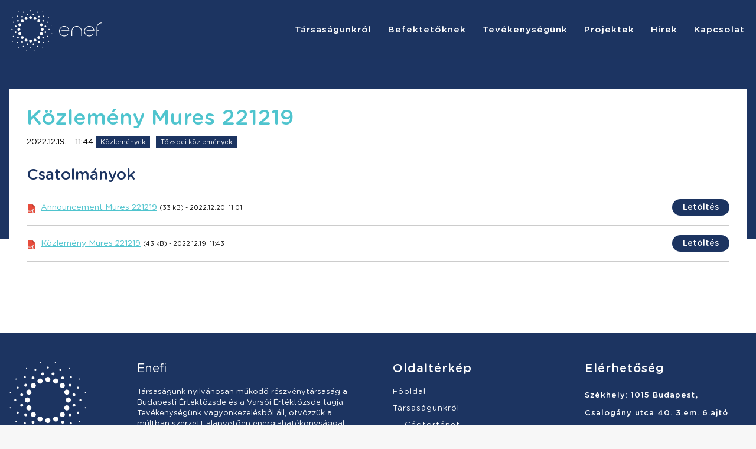

--- FILE ---
content_type: text/html; charset=UTF-8
request_url: https://enefi.hu/kozlemeny-mures-221219/
body_size: 10771
content:
<!DOCTYPE html>
<!--[if !(IE 6) | !(IE 7) | !(IE 8)  ]><!-->
<html lang="hu" class="no-js">
<!--<![endif]-->
<head>
	<meta charset="UTF-8" />
		<meta name="viewport" content="width=device-width, initial-scale=1, maximum-scale=1, user-scalable=0">
		<meta name="theme-color" content="#000000"/>	<link rel="profile" href="https://gmpg.org/xfn/11" />
	        
		<meta name='robots' content='index, follow, max-image-preview:large, max-snippet:-1, max-video-preview:-1' />

	<!-- This site is optimized with the Yoast SEO plugin v17.0 - https://yoast.com/wordpress/plugins/seo/ -->
	<title>Közlemény Mures 221219 - Enefi</title><link rel="stylesheet" href="https://enefi.hu/wp-content/cache/min/1/2df1a22fcb93eac0789c081dd3ff7438.css" media="all" data-minify="1" />
	<link rel="canonical" href="https://enefi.hu/kozlemeny-mures-221219/" />
	<meta property="og:locale" content="hu_HU" />
	<meta property="og:type" content="article" />
	<meta property="og:title" content="Közlemény Mures 221219 - Enefi" />
	<meta property="og:description" content="Csatolmányok Announcement Mures 221219 (33 kB) - 2022.12.20. 11:01 Letöltés Közlemény Mures 221219 (43 kB) - 2022.12.19. 11:43 Letöltés" />
	<meta property="og:url" content="https://enefi.hu/kozlemeny-mures-221219/" />
	<meta property="og:site_name" content="Enefi" />
	<meta property="article:published_time" content="2022-12-19T10:44:00+00:00" />
	<meta property="article:modified_time" content="2022-12-20T10:01:14+00:00" />
	<meta name="twitter:card" content="summary_large_image" />
	<meta name="twitter:label1" content="Szerző:" />
	<meta name="twitter:data1" content="sarkanyg" />
	<script type="application/ld+json" class="yoast-schema-graph">{"@context":"https://schema.org","@graph":[{"@type":"WebSite","@id":"https://enefi.hu/#website","url":"https://enefi.hu/","name":"Enefi","description":"","potentialAction":[{"@type":"SearchAction","target":{"@type":"EntryPoint","urlTemplate":"https://enefi.hu/?s={search_term_string}"},"query-input":"required name=search_term_string"}],"inLanguage":"hu"},{"@type":"WebPage","@id":"https://enefi.hu/kozlemeny-mures-221219/#webpage","url":"https://enefi.hu/kozlemeny-mures-221219/","name":"K\u00f6zlem\u00e9ny Mures 221219 - Enefi","isPartOf":{"@id":"https://enefi.hu/#website"},"datePublished":"2022-12-19T10:44:00+00:00","dateModified":"2022-12-20T10:01:14+00:00","author":{"@id":"https://enefi.hu/#/schema/person/6765e00b6218ef34421d88a3b91d6d94"},"breadcrumb":{"@id":"https://enefi.hu/kozlemeny-mures-221219/#breadcrumb"},"inLanguage":"hu","potentialAction":[{"@type":"ReadAction","target":["https://enefi.hu/kozlemeny-mures-221219/"]}]},{"@type":"BreadcrumbList","@id":"https://enefi.hu/kozlemeny-mures-221219/#breadcrumb","itemListElement":[{"@type":"ListItem","position":1,"name":"Kezd\u0151lap","item":"https://enefi.hu/"},{"@type":"ListItem","position":2,"name":"K\u00f6zlem\u00e9ny Mures 221219"}]},{"@type":"Person","@id":"https://enefi.hu/#/schema/person/6765e00b6218ef34421d88a3b91d6d94","name":"sarkanyg","url":"https://enefi.hu/author/sarkanyg/"}]}</script>
	<!-- / Yoast SEO plugin. -->



<link rel="alternate" type="application/rss+xml" title="Enefi &raquo; hírcsatorna" href="https://enefi.hu/feed/" />
<link rel="alternate" type="application/rss+xml" title="Enefi &raquo; hozzászólás hírcsatorna" href="https://enefi.hu/comments/feed/" />
<style type="text/css">
img.wp-smiley,
img.emoji {
	display: inline !important;
	border: none !important;
	box-shadow: none !important;
	height: 1em !important;
	width: 1em !important;
	margin: 0 .07em !important;
	vertical-align: -0.1em !important;
	background: none !important;
	padding: 0 !important;
}
</style>
	



<style id='dt-main-inline-css' type='text/css'>
body #load {
  display: block;
  height: 100%;
  overflow: hidden;
  position: fixed;
  width: 100%;
  z-index: 9901;
  opacity: 1;
  visibility: visible;
  transition: all .35s ease-out;
}
.load-wrap {
  width: 100%;
  height: 100%;
  background-position: center center;
  background-repeat: no-repeat;
  text-align: center;
}
.load-wrap > svg {
  position: absolute;
  top: 50%;
  left: 50%;
  transform: translate(-50%,-50%);
}
#load {
  background-color: #ffffff;
}
.uil-default rect:not(.bk) {
  fill: rgba(51,51,51,0.25);
}
.uil-ring > path {
  fill: rgba(51,51,51,0.25);
}
.ring-loader .circle {
  fill: rgba(51,51,51,0.25);
}
.ring-loader .moving-circle {
  fill: #333333;
}
.uil-hourglass .glass {
  stroke: #333333;
}
.uil-hourglass .sand {
  fill: rgba(51,51,51,0.25);
}
.spinner-loader .load-wrap {
  background-image: url("data:image/svg+xml,%3Csvg width='75px' height='75px' xmlns='http://www.w3.org/2000/svg' viewBox='0 0 100 100' preserveAspectRatio='xMidYMid' class='uil-default'%3E%3Crect x='0' y='0' width='100' height='100' fill='none' class='bk'%3E%3C/rect%3E%3Crect  x='46.5' y='40' width='7' height='20' rx='5' ry='5' fill='rgba%2851%2C51%2C51%2C0.25%29' transform='rotate(0 50 50) translate(0 -30)'%3E  %3Canimate attributeName='opacity' from='1' to='0' dur='1s' begin='0s' repeatCount='indefinite'/%3E%3C/rect%3E%3Crect  x='46.5' y='40' width='7' height='20' rx='5' ry='5' fill='rgba%2851%2C51%2C51%2C0.25%29' transform='rotate(30 50 50) translate(0 -30)'%3E  %3Canimate attributeName='opacity' from='1' to='0' dur='1s' begin='0.08333333333333333s' repeatCount='indefinite'/%3E%3C/rect%3E%3Crect  x='46.5' y='40' width='7' height='20' rx='5' ry='5' fill='rgba%2851%2C51%2C51%2C0.25%29' transform='rotate(60 50 50) translate(0 -30)'%3E  %3Canimate attributeName='opacity' from='1' to='0' dur='1s' begin='0.16666666666666666s' repeatCount='indefinite'/%3E%3C/rect%3E%3Crect  x='46.5' y='40' width='7' height='20' rx='5' ry='5' fill='rgba%2851%2C51%2C51%2C0.25%29' transform='rotate(90 50 50) translate(0 -30)'%3E  %3Canimate attributeName='opacity' from='1' to='0' dur='1s' begin='0.25s' repeatCount='indefinite'/%3E%3C/rect%3E%3Crect  x='46.5' y='40' width='7' height='20' rx='5' ry='5' fill='rgba%2851%2C51%2C51%2C0.25%29' transform='rotate(120 50 50) translate(0 -30)'%3E  %3Canimate attributeName='opacity' from='1' to='0' dur='1s' begin='0.3333333333333333s' repeatCount='indefinite'/%3E%3C/rect%3E%3Crect  x='46.5' y='40' width='7' height='20' rx='5' ry='5' fill='rgba%2851%2C51%2C51%2C0.25%29' transform='rotate(150 50 50) translate(0 -30)'%3E  %3Canimate attributeName='opacity' from='1' to='0' dur='1s' begin='0.4166666666666667s' repeatCount='indefinite'/%3E%3C/rect%3E%3Crect  x='46.5' y='40' width='7' height='20' rx='5' ry='5' fill='rgba%2851%2C51%2C51%2C0.25%29' transform='rotate(180 50 50) translate(0 -30)'%3E  %3Canimate attributeName='opacity' from='1' to='0' dur='1s' begin='0.5s' repeatCount='indefinite'/%3E%3C/rect%3E%3Crect  x='46.5' y='40' width='7' height='20' rx='5' ry='5' fill='rgba%2851%2C51%2C51%2C0.25%29' transform='rotate(210 50 50) translate(0 -30)'%3E  %3Canimate attributeName='opacity' from='1' to='0' dur='1s' begin='0.5833333333333334s' repeatCount='indefinite'/%3E%3C/rect%3E%3Crect  x='46.5' y='40' width='7' height='20' rx='5' ry='5' fill='rgba%2851%2C51%2C51%2C0.25%29' transform='rotate(240 50 50) translate(0 -30)'%3E  %3Canimate attributeName='opacity' from='1' to='0' dur='1s' begin='0.6666666666666666s' repeatCount='indefinite'/%3E%3C/rect%3E%3Crect  x='46.5' y='40' width='7' height='20' rx='5' ry='5' fill='rgba%2851%2C51%2C51%2C0.25%29' transform='rotate(270 50 50) translate(0 -30)'%3E  %3Canimate attributeName='opacity' from='1' to='0' dur='1s' begin='0.75s' repeatCount='indefinite'/%3E%3C/rect%3E%3Crect  x='46.5' y='40' width='7' height='20' rx='5' ry='5' fill='rgba%2851%2C51%2C51%2C0.25%29' transform='rotate(300 50 50) translate(0 -30)'%3E  %3Canimate attributeName='opacity' from='1' to='0' dur='1s' begin='0.8333333333333334s' repeatCount='indefinite'/%3E%3C/rect%3E%3Crect  x='46.5' y='40' width='7' height='20' rx='5' ry='5' fill='rgba%2851%2C51%2C51%2C0.25%29' transform='rotate(330 50 50) translate(0 -30)'%3E  %3Canimate attributeName='opacity' from='1' to='0' dur='1s' begin='0.9166666666666666s' repeatCount='indefinite'/%3E%3C/rect%3E%3C/svg%3E");
}
.ring-loader .load-wrap {
  background-image: url("data:image/svg+xml,%3Csvg xmlns='http://www.w3.org/2000/svg' viewBox='0 0 32 32' width='72' height='72' fill='rgba%2851%2C51%2C51%2C0.25%29'%3E   %3Cpath opacity='.25' d='M16 0 A16 16 0 0 0 16 32 A16 16 0 0 0 16 0 M16 4 A12 12 0 0 1 16 28 A12 12 0 0 1 16 4'/%3E   %3Cpath d='M16 0 A16 16 0 0 1 32 16 L28 16 A12 12 0 0 0 16 4z'%3E     %3CanimateTransform attributeName='transform' type='rotate' from='0 16 16' to='360 16 16' dur='0.8s' repeatCount='indefinite' /%3E   %3C/path%3E %3C/svg%3E");
}
.hourglass-loader .load-wrap {
  background-image: url("data:image/svg+xml,%3Csvg xmlns='http://www.w3.org/2000/svg' viewBox='0 0 32 32' width='72' height='72' fill='rgba%2851%2C51%2C51%2C0.25%29'%3E   %3Cpath transform='translate(2)' d='M0 12 V20 H4 V12z'%3E      %3Canimate attributeName='d' values='M0 12 V20 H4 V12z; M0 4 V28 H4 V4z; M0 12 V20 H4 V12z; M0 12 V20 H4 V12z' dur='1.2s' repeatCount='indefinite' begin='0' keytimes='0;.2;.5;1' keySplines='0.2 0.2 0.4 0.8;0.2 0.6 0.4 0.8;0.2 0.8 0.4 0.8' calcMode='spline'  /%3E   %3C/path%3E   %3Cpath transform='translate(8)' d='M0 12 V20 H4 V12z'%3E     %3Canimate attributeName='d' values='M0 12 V20 H4 V12z; M0 4 V28 H4 V4z; M0 12 V20 H4 V12z; M0 12 V20 H4 V12z' dur='1.2s' repeatCount='indefinite' begin='0.2' keytimes='0;.2;.5;1' keySplines='0.2 0.2 0.4 0.8;0.2 0.6 0.4 0.8;0.2 0.8 0.4 0.8' calcMode='spline'  /%3E   %3C/path%3E   %3Cpath transform='translate(14)' d='M0 12 V20 H4 V12z'%3E     %3Canimate attributeName='d' values='M0 12 V20 H4 V12z; M0 4 V28 H4 V4z; M0 12 V20 H4 V12z; M0 12 V20 H4 V12z' dur='1.2s' repeatCount='indefinite' begin='0.4' keytimes='0;.2;.5;1' keySplines='0.2 0.2 0.4 0.8;0.2 0.6 0.4 0.8;0.2 0.8 0.4 0.8' calcMode='spline' /%3E   %3C/path%3E   %3Cpath transform='translate(20)' d='M0 12 V20 H4 V12z'%3E     %3Canimate attributeName='d' values='M0 12 V20 H4 V12z; M0 4 V28 H4 V4z; M0 12 V20 H4 V12z; M0 12 V20 H4 V12z' dur='1.2s' repeatCount='indefinite' begin='0.6' keytimes='0;.2;.5;1' keySplines='0.2 0.2 0.4 0.8;0.2 0.6 0.4 0.8;0.2 0.8 0.4 0.8' calcMode='spline' /%3E   %3C/path%3E   %3Cpath transform='translate(26)' d='M0 12 V20 H4 V12z'%3E     %3Canimate attributeName='d' values='M0 12 V20 H4 V12z; M0 4 V28 H4 V4z; M0 12 V20 H4 V12z; M0 12 V20 H4 V12z' dur='1.2s' repeatCount='indefinite' begin='0.8' keytimes='0;.2;.5;1' keySplines='0.2 0.2 0.4 0.8;0.2 0.6 0.4 0.8;0.2 0.8 0.4 0.8' calcMode='spline' /%3E   %3C/path%3E %3C/svg%3E");
}

</style>











<style id='rocket-lazyload-inline-css' type='text/css'>
.rll-youtube-player{position:relative;padding-bottom:56.23%;height:0;overflow:hidden;max-width:100%;}.rll-youtube-player iframe{position:absolute;top:0;left:0;width:100%;height:100%;z-index:100;background:0 0}.rll-youtube-player img{bottom:0;display:block;left:0;margin:auto;max-width:100%;width:100%;position:absolute;right:0;top:0;border:none;height:auto;cursor:pointer;-webkit-transition:.4s all;-moz-transition:.4s all;transition:.4s all}.rll-youtube-player img:hover{-webkit-filter:brightness(75%)}.rll-youtube-player .play{height:72px;width:72px;left:50%;top:50%;margin-left:-36px;margin-top:-36px;position:absolute;background:url(https://enefi.hu/wp-content/plugins/wp-rocket/assets/img/youtube.png) no-repeat;cursor:pointer}.wp-has-aspect-ratio .rll-youtube-player{position:absolute;padding-bottom:0;width:100%;height:100%;top:0;bottom:0;left:0;right:0}
</style>
<script type='text/javascript' src='https://enefi.hu/wp-includes/js/jquery/jquery.min.js?ver=3.6.0' id='jquery-core-js' defer></script>

<script type='text/javascript' id='dt-above-fold-js-extra'>
/* <![CDATA[ */
var dtLocal = {"themeUrl":"https:\/\/enefi.hu\/wp-content\/themes\/dt-the7","passText":"To view this protected post, enter the password below:","moreButtonText":{"loading":"Loading...","loadMore":"Load more"},"postID":"1119","ajaxurl":"https:\/\/enefi.hu\/wp-admin\/admin-ajax.php","REST":{"baseUrl":"https:\/\/enefi.hu\/wp-json\/the7\/v1","endpoints":{"sendMail":"\/send-mail"}},"contactMessages":{"required":"One or more fields have an error. Please check and try again.","terms":"Please accept the privacy policy.","fillTheCaptchaError":"Please, fill the captcha."},"captchaSiteKey":"","ajaxNonce":"8cec669462","pageData":"","themeSettings":{"smoothScroll":"off","lazyLoading":false,"accentColor":{"mode":"solid","color":"#000000"},"desktopHeader":{"height":100},"ToggleCaptionEnabled":"disabled","ToggleCaption":"Navigation","floatingHeader":{"showAfter":94,"showMenu":true,"height":50,"logo":{"showLogo":true,"html":"<img class=\"\" src=\"https:\/\/enefi.hu\/wp-content\/uploads\/2021\/08\/enefi-white.svg\"  sizes=\"160px\" alt=\"Enefi\" \/>","url":"https:\/\/enefi.hu\/"}},"topLine":{"floatingTopLine":{"logo":{"showLogo":false,"html":""}}},"mobileHeader":{"firstSwitchPoint":992,"secondSwitchPoint":767,"firstSwitchPointHeight":50,"secondSwitchPointHeight":50,"mobileToggleCaptionEnabled":"disabled","mobileToggleCaption":"Menu"},"stickyMobileHeaderFirstSwitch":{"logo":{"html":"<img class=\"\" src=\"https:\/\/enefi.hu\/wp-content\/uploads\/2021\/08\/enefi-white.svg\"  sizes=\"160px\" alt=\"Enefi\" \/>"}},"stickyMobileHeaderSecondSwitch":{"logo":{"html":"<img class=\"\" src=\"https:\/\/enefi.hu\/wp-content\/uploads\/2021\/08\/enefi-white.svg\"  sizes=\"160px\" alt=\"Enefi\" \/>"}},"content":{"textColor":"#000000","headerColor":"#4fc4ce"},"sidebar":{"switchPoint":992},"boxedWidth":"1280px","stripes":{"stripe1":{"textColor":"#787d85","headerColor":"#3b3f4a"},"stripe2":{"textColor":"#8b9199","headerColor":"#ffffff"},"stripe3":{"textColor":"#ffffff","headerColor":"#ffffff"}}},"VCMobileScreenWidth":"768"};
var dtShare = {"shareButtonText":{"facebook":"Share on Facebook","twitter":"Tweet","pinterest":"Pin it","linkedin":"Share on Linkedin","whatsapp":"Share on Whatsapp"},"overlayOpacity":"85"};
/* ]]> */
</script>

<link rel="https://api.w.org/" href="https://enefi.hu/wp-json/" /><link rel="alternate" type="application/json" href="https://enefi.hu/wp-json/wp/v2/posts/1119" /><link rel="EditURI" type="application/rsd+xml" title="RSD" href="https://enefi.hu/xmlrpc.php?rsd" />
<link rel="wlwmanifest" type="application/wlwmanifest+xml" href="https://enefi.hu/wp-includes/wlwmanifest.xml" /> 
<meta name="generator" content="WordPress 5.8.12" />
<link rel='shortlink' href='https://enefi.hu/?p=1119' />
<link rel="alternate" type="application/json+oembed" href="https://enefi.hu/wp-json/oembed/1.0/embed?url=https%3A%2F%2Fenefi.hu%2Fkozlemeny-mures-221219%2F" />
<link rel="alternate" type="text/xml+oembed" href="https://enefi.hu/wp-json/oembed/1.0/embed?url=https%3A%2F%2Fenefi.hu%2Fkozlemeny-mures-221219%2F&#038;format=xml" />

<link rel="preload" as="font" href="https://enefi.hu/wp-content/themes/dt-the7/fonts/icomoon-the7-font/icomoon-the7-font.ttf?wi57p5" crossorigin>
<link rel="preload" as="font" href="https://enefi.hu/wp-content/themes/dt-the7-child/assets/fonts/gotham-rounded/subset-GothamRounded-Book.woff2" crossorigin>
<link rel="preload" as="font" href="https://enefi.hu/wp-content/themes/dt-the7-child/assets/fonts/gotham-rounded/subset-GothamRounded-Medium.woff2" crossorigin><meta name="generator" content="Powered by WPBakery Page Builder - drag and drop page builder for WordPress."/>

		<link rel="icon" href="https://enefi.hu/wp-content/uploads/2021/08/favicon-16.jpg" type="image/jpeg" sizes="16x16"/><link rel="icon" href="https://enefi.hu/wp-content/uploads/2021/08/favicon-32.jpg" type="image/jpeg" sizes="32x32"/><noscript><style> .wpb_animate_when_almost_visible { opacity: 1; }</style></noscript><!-- Global site tag (gtag.js) - Google Analytics -->
<script async src="https://www.googletagmanager.com/gtag/js?id=G-JZ74J7MX58"></script>
<script>
  window.dataLayer = window.dataLayer || [];
  function gtag(){dataLayer.push(arguments);}
  gtag('js', new Date());

  gtag('config', 'G-JZ74J7MX58');
</script><style id='the7-custom-inline-css' type='text/css'>
.sub-nav .menu-item i.fa,
.sub-nav .menu-item i.fas,
.sub-nav .menu-item i.far,
.sub-nav .menu-item i.fab {
	text-align: center;
	width: 1.25em;
}
</style>
<noscript><style id="rocket-lazyload-nojs-css">.rll-youtube-player, [data-lazy-src]{display:none !important;}</style></noscript></head>
<body id="the7-body" class="post-template-default single single-post postid-1119 single-format-standard wp-embed-responsive the7-core-ver-2.5.7.1 no-comments dt-responsive-on right-mobile-menu-close-icon ouside-menu-close-icon  fade-medium-mobile-menu-close-icon fade-medium-menu-close-icon srcset-enabled btn-flat custom-btn-color custom-btn-hover-color phantom-sticky phantom-disable-decoration phantom-main-logo-on sticky-mobile-header top-header first-switch-logo-left first-switch-menu-right second-switch-logo-left second-switch-menu-right right-mobile-menu layzr-loading-on no-avatars popup-message-style the7-ver-9.16.0 wpb-js-composer js-comp-ver-6.7.0 vc_responsive">
<!-- The7 9.16.0 -->
<div id="load" class="spinner-loader">
	<div class="load-wrap"></div>
</div>
<div id="page" >
	<a class="skip-link screen-reader-text" href="#content">Skip to content</a>

<div class="masthead inline-header right full-height small-mobile-menu-icon dt-parent-menu-clickable show-sub-menu-on-hover"  role="banner">

	<div class="top-bar top-bar-empty top-bar-line-hide">
	<div class="top-bar-bg" ></div>
	<div class="mini-widgets left-widgets"></div><div class="mini-widgets right-widgets"></div></div>

	<header class="header-bar">

		<div class="branding">
	<div id="site-title" class="assistive-text">Enefi</div>
	<div id="site-description" class="assistive-text"></div>
	<a class="same-logo" href="https://enefi.hu/"><img class="" src="data:image/svg+xml,%3Csvg%20xmlns='http://www.w3.org/2000/svg'%20viewBox='0%200%200%200'%3E%3C/svg%3E"  data-lazy-sizes="160px" alt="Enefi" data-lazy-src="https://enefi.hu/wp-content/uploads/2021/08/enefi-white.svg" /><noscript><img class="" src="https://enefi.hu/wp-content/uploads/2021/08/enefi-white.svg"  sizes="160px" alt="Enefi" /></noscript></a></div>

		<ul id="primary-menu" class="main-nav outside-item-remove-margin" role="menubar"><li class="menu-item menu-item-type-custom menu-item-object-custom menu-item-has-children menu-item-479 first has-children" role="presentation"><a href='#' data-level='1' role="menuitem"><span class="menu-item-text"><span class="menu-text">Társaságunkról</span></span></a><ul class="sub-nav level-arrows-on" role="menubar"><li class="menu-item menu-item-type-post_type menu-item-object-page menu-item-236 first" role="presentation"><a href='https://enefi.hu/tarsasagunkrol/koszonto/' data-level='2' role="menuitem"><span class="menu-item-text"><span class="menu-text">Köszöntő</span></span></a></li> <li class="menu-item menu-item-type-post_type menu-item-object-page menu-item-235" role="presentation"><a href='https://enefi.hu/tarsasagunkrol/cegtortenet/' data-level='2' role="menuitem"><span class="menu-item-text"><span class="menu-text">Cégtörténet</span></span></a></li> <li class="menu-item menu-item-type-post_type menu-item-object-page menu-item-238" role="presentation"><a href='https://enefi.hu/tarsasagunkrol/vezetoseg/' data-level='2' role="menuitem"><span class="menu-item-text"><span class="menu-text">Vezetőség</span></span></a></li> <li class="menu-item menu-item-type-post_type menu-item-object-page menu-item-237" role="presentation"><a href='https://enefi.hu/tarsasagunkrol/sajtomegjelenesek/' data-level='2' role="menuitem"><span class="menu-item-text"><span class="menu-text">Sajtómegjelenések</span></span></a></li> </ul></li> <li class="menu-item menu-item-type-post_type menu-item-object-page menu-item-has-children menu-item-35 has-children" role="presentation"><a href='https://enefi.hu/befektetoknek/' data-level='1' role="menuitem"><span class="menu-item-text"><span class="menu-text">Befektetőknek</span></span></a><ul class="sub-nav level-arrows-on" role="menubar"><li class="menu-item menu-item-type-post_type menu-item-object-page menu-item-72 first" role="presentation"><a href='https://enefi.hu/befektetoknek/kozlemenyek/' data-level='2' role="menuitem"><span class="menu-item-text"><span class="menu-text">Közlemények</span></span></a></li> <li class="menu-item menu-item-type-post_type menu-item-object-page menu-item-67" role="presentation"><a href='https://enefi.hu/befektetoknek/tozsdei-informaciok/' data-level='2' role="menuitem"><span class="menu-item-text"><span class="menu-text">Tőzsdei információk</span></span></a></li> <li class="sub-menu-design menu-item menu-item-type-post_type menu-item-object-page menu-item-71" role="presentation"><a href='https://enefi.hu/befektetoknek/tozsdei-informaciok/tulajdonosi-struktura/' data-level='2' role="menuitem"><span class="menu-item-text"><span class="menu-text">Tulajdonosi struktúra</span></span></a></li> <li class="sub-menu-design menu-item menu-item-type-post_type menu-item-object-page menu-item-70" role="presentation"><a href='https://enefi.hu/befektetoknek/tozsdei-informaciok/reszvenyarfolyam/' data-level='2' role="menuitem"><span class="menu-item-text"><span class="menu-text">Részvényárfolyam</span></span></a></li> <li class="sub-menu-design menu-item menu-item-type-post_type menu-item-object-page menu-item-69" role="presentation"><a href='https://enefi.hu/befektetoknek/tozsdei-informaciok/elemzoi-velemenyek/' data-level='2' role="menuitem"><span class="menu-item-text"><span class="menu-text">Elemzői vélemények</span></span></a></li> </ul></li> <li class="menu-item menu-item-type-custom menu-item-object-custom menu-item-has-children menu-item-480 has-children" role="presentation"><a href='#' data-level='1' role="menuitem"><span class="menu-item-text"><span class="menu-text">Tevékenységünk</span></span></a><ul class="sub-nav level-arrows-on" role="menubar"><li class="menu-item menu-item-type-post_type menu-item-object-page menu-item-239 first" role="presentation"><a href='https://enefi.hu/tevekenysegunk/alap-pillerek/' data-level='2' role="menuitem"><span class="menu-item-text"><span class="menu-text">Alap pillérek</span></span></a></li> <li class="menu-item menu-item-type-post_type menu-item-object-page menu-item-240" role="presentation"><a href='https://enefi.hu/tevekenysegunk/real-pillerek/' data-level='2' role="menuitem"><span class="menu-item-text"><span class="menu-text">Reál pillérek</span></span></a></li> <li class="menu-item menu-item-type-post_type menu-item-object-page menu-item-241" role="presentation"><a href='https://enefi.hu/tevekenysegunk/tokepiaci-pillerek/' data-level='2' role="menuitem"><span class="menu-item-text"><span class="menu-text">Tőkepiaci pillérek</span></span></a></li> </ul></li> <li class="menu-item menu-item-type-post_type menu-item-object-page menu-item-38" role="presentation"><a href='https://enefi.hu/projektek/' data-level='1' role="menuitem"><span class="menu-item-text"><span class="menu-text">Projektek</span></span></a></li> <li class="menu-item menu-item-type-post_type menu-item-object-page menu-item-36" role="presentation"><a href='https://enefi.hu/hirek/' data-level='1' role="menuitem"><span class="menu-item-text"><span class="menu-text">Hírek</span></span></a></li> <li class="menu-item menu-item-type-post_type menu-item-object-page menu-item-37" role="presentation"><a href='https://enefi.hu/kapcsolat/' data-level='1' role="menuitem"><span class="menu-item-text"><span class="menu-text">Kapcsolat</span></span></a></li> </ul>
		
	</header>

</div>
<div class="dt-mobile-header ">
	<div class="dt-close-mobile-menu-icon"><div class="close-line-wrap"><span class="close-line"></span><span class="close-line"></span><span class="close-line"></span></div></div>	<ul id="mobile-menu" class="mobile-main-nav" role="menubar">
		<li class="menu-item menu-item-type-custom menu-item-object-custom menu-item-has-children menu-item-479 first has-children" role="presentation"><a href='#' data-level='1' role="menuitem"><span class="menu-item-text"><span class="menu-text">Társaságunkról</span></span></a><ul class="sub-nav level-arrows-on" role="menubar"><li class="menu-item menu-item-type-post_type menu-item-object-page menu-item-236 first" role="presentation"><a href='https://enefi.hu/tarsasagunkrol/koszonto/' data-level='2' role="menuitem"><span class="menu-item-text"><span class="menu-text">Köszöntő</span></span></a></li> <li class="menu-item menu-item-type-post_type menu-item-object-page menu-item-235" role="presentation"><a href='https://enefi.hu/tarsasagunkrol/cegtortenet/' data-level='2' role="menuitem"><span class="menu-item-text"><span class="menu-text">Cégtörténet</span></span></a></li> <li class="menu-item menu-item-type-post_type menu-item-object-page menu-item-238" role="presentation"><a href='https://enefi.hu/tarsasagunkrol/vezetoseg/' data-level='2' role="menuitem"><span class="menu-item-text"><span class="menu-text">Vezetőség</span></span></a></li> <li class="menu-item menu-item-type-post_type menu-item-object-page menu-item-237" role="presentation"><a href='https://enefi.hu/tarsasagunkrol/sajtomegjelenesek/' data-level='2' role="menuitem"><span class="menu-item-text"><span class="menu-text">Sajtómegjelenések</span></span></a></li> </ul></li> <li class="menu-item menu-item-type-post_type menu-item-object-page menu-item-has-children menu-item-35 has-children" role="presentation"><a href='https://enefi.hu/befektetoknek/' data-level='1' role="menuitem"><span class="menu-item-text"><span class="menu-text">Befektetőknek</span></span></a><ul class="sub-nav level-arrows-on" role="menubar"><li class="menu-item menu-item-type-post_type menu-item-object-page menu-item-72 first" role="presentation"><a href='https://enefi.hu/befektetoknek/kozlemenyek/' data-level='2' role="menuitem"><span class="menu-item-text"><span class="menu-text">Közlemények</span></span></a></li> <li class="menu-item menu-item-type-post_type menu-item-object-page menu-item-67" role="presentation"><a href='https://enefi.hu/befektetoknek/tozsdei-informaciok/' data-level='2' role="menuitem"><span class="menu-item-text"><span class="menu-text">Tőzsdei információk</span></span></a></li> <li class="sub-menu-design menu-item menu-item-type-post_type menu-item-object-page menu-item-71" role="presentation"><a href='https://enefi.hu/befektetoknek/tozsdei-informaciok/tulajdonosi-struktura/' data-level='2' role="menuitem"><span class="menu-item-text"><span class="menu-text">Tulajdonosi struktúra</span></span></a></li> <li class="sub-menu-design menu-item menu-item-type-post_type menu-item-object-page menu-item-70" role="presentation"><a href='https://enefi.hu/befektetoknek/tozsdei-informaciok/reszvenyarfolyam/' data-level='2' role="menuitem"><span class="menu-item-text"><span class="menu-text">Részvényárfolyam</span></span></a></li> <li class="sub-menu-design menu-item menu-item-type-post_type menu-item-object-page menu-item-69" role="presentation"><a href='https://enefi.hu/befektetoknek/tozsdei-informaciok/elemzoi-velemenyek/' data-level='2' role="menuitem"><span class="menu-item-text"><span class="menu-text">Elemzői vélemények</span></span></a></li> </ul></li> <li class="menu-item menu-item-type-custom menu-item-object-custom menu-item-has-children menu-item-480 has-children" role="presentation"><a href='#' data-level='1' role="menuitem"><span class="menu-item-text"><span class="menu-text">Tevékenységünk</span></span></a><ul class="sub-nav level-arrows-on" role="menubar"><li class="menu-item menu-item-type-post_type menu-item-object-page menu-item-239 first" role="presentation"><a href='https://enefi.hu/tevekenysegunk/alap-pillerek/' data-level='2' role="menuitem"><span class="menu-item-text"><span class="menu-text">Alap pillérek</span></span></a></li> <li class="menu-item menu-item-type-post_type menu-item-object-page menu-item-240" role="presentation"><a href='https://enefi.hu/tevekenysegunk/real-pillerek/' data-level='2' role="menuitem"><span class="menu-item-text"><span class="menu-text">Reál pillérek</span></span></a></li> <li class="menu-item menu-item-type-post_type menu-item-object-page menu-item-241" role="presentation"><a href='https://enefi.hu/tevekenysegunk/tokepiaci-pillerek/' data-level='2' role="menuitem"><span class="menu-item-text"><span class="menu-text">Tőkepiaci pillérek</span></span></a></li> </ul></li> <li class="menu-item menu-item-type-post_type menu-item-object-page menu-item-38" role="presentation"><a href='https://enefi.hu/projektek/' data-level='1' role="menuitem"><span class="menu-item-text"><span class="menu-text">Projektek</span></span></a></li> <li class="menu-item menu-item-type-post_type menu-item-object-page menu-item-36" role="presentation"><a href='https://enefi.hu/hirek/' data-level='1' role="menuitem"><span class="menu-item-text"><span class="menu-text">Hírek</span></span></a></li> <li class="menu-item menu-item-type-post_type menu-item-object-page menu-item-37" role="presentation"><a href='https://enefi.hu/kapcsolat/' data-level='1' role="menuitem"><span class="menu-item-text"><span class="menu-text">Kapcsolat</span></span></a></li> 	</ul>
	<div class='mobile-mini-widgets-in-menu'></div>
</div>




<div id="main" class="sidebar-none sidebar-divider-vertical">

	
	<div class="main-gradient"></div>
	<div class="wf-wrap">
	<div class="wf-container-main">

	

			<div id="content" class="content" role="main">

				
<article id="post-1119" class="vertical-fancy-style post-1119 post type-post status-publish format-standard category-kozlemenyek category-tozsdei-kozlemenyek category-10 category-11 description-off">
	
			<h1 class="the-post-title">
			Közlemény Mures 221219		</h1>
		<div class="entry-date" style="margin-bottom:30px;">2022.12.19. - 11:44 
	 	 <span class="category ">Közlemények</span><span class="category ">Tőzsdei közlemények</span>  	</div>
	
	<div class="entry-content"><!-- WP Attachments -->
        <div style="width:100%;margin:10px 0 10px 0;">
            <h3>Csatolmányok</h3>
        <ul class="post-attachments"><li class="post-attachment mime-application-pdf">                <a target="_blank" href="https://enefi.hu/wp-content/uploads/2022/12/Announcement-Mures-221219.pdf">Announcement Mures 221219</a> <small>(33 kB) - 2022.12.20. 11:01</small> <div style="float:right;"><a target="_blank" href="https://enefi.hu/wp-content/uploads/2022/12/Announcement-Mures-221219.pdf" class="btn">Letöltés</a></div></li><li class="post-attachment mime-application-pdf">                <a target="_blank" href="https://enefi.hu/wp-content/uploads/2022/12/Kozlemeny-Mures-221219.pdf">Közlemény Mures 221219</a> <small>(43 kB) - 2022.12.19. 11:43</small> <div style="float:right;"><a target="_blank" href="https://enefi.hu/wp-content/uploads/2022/12/Kozlemeny-Mures-221219.pdf" class="btn">Letöltés</a></div></li></ul></div></div>
</article>

			</div><!-- #content -->

			
			</div><!-- .wf-container -->
		</div><!-- .wf-wrap -->

	
	</div><!-- #main -->

	

	
	<!-- !Footer -->
	<footer id="footer" class="footer solid-bg">

		
			<div class="wf-wrap">
				<div class="wf-container-footer">
					<div class="wf-container">
						<section id="text-4" class="widget widget_text wf-cell wf-1-6">			<div class="textwidget"><p><img class="size-medium wp-image-42 alignleft" src="data:image/svg+xml,%3Csvg%20xmlns='http://www.w3.org/2000/svg'%20viewBox='0%200%20300%20300'%3E%3C/svg%3E" alt="" width="300" height="300" data-lazy-srcset="https://enefi.hu/wp-content/uploads//2021/08/enefi-vertical-white.svg 150w, https://enefi.hu/wp-content/uploads//2021/08/enefi-vertical-white.svg 300w, https://enefi.hu/wp-content/uploads//2021/08/enefi-vertical-white.svg 1024w" data-lazy-sizes="(max-width: 300px) 100vw, 300px" data-lazy-src="https://enefi.hu/wp-content/uploads/2021/08/enefi-vertical-white.svg" /><noscript><img class="size-medium wp-image-42 alignleft" src="https://enefi.hu/wp-content/uploads/2021/08/enefi-vertical-white.svg" alt="" width="300" height="300" srcset="https://enefi.hu/wp-content/uploads//2021/08/enefi-vertical-white.svg 150w, https://enefi.hu/wp-content/uploads//2021/08/enefi-vertical-white.svg 300w, https://enefi.hu/wp-content/uploads//2021/08/enefi-vertical-white.svg 1024w" sizes="(max-width: 300px) 100vw, 300px" /></noscript></p>
</div>
		</section><section id="text-2" class="widget widget_text wf-cell wf-1-3"><div class="widget-title">Enefi</div>			<div class="textwidget"><p>Társaságunk nyilvánosan működő részvénytársaság a Budapesti Értéktőzsde és a Varsói Értéktőzsde tagja. Tevékenységünk vagyonkezelésből áll, ötvözzük a múltban szerzett alapvetően energiahatékonysággal kapcsolatos tapasztalatunkat és a befektetések területén szerzett ismereteinket. Célunk az, hogy részvényesinknek értéket teremtsünk azzal, hogy stabil vagyonkezelési portfoliót alakítsunk ki a gazdaság számos területén.</p>
</div>
		</section><section id="pages-2" class="widget widget_pages wf-cell wf-1-4"><div class="widget-title">Oldaltérkép</div>
			<ul>
				<li class="page_item page-item-9"><a href="https://enefi.hu/">Főoldal</a></li>
<li class="page_item page-item-22 page_item_has_children"><a href="https://enefi.hu/tarsasagunkrol/">Társaságunkról</a>
<ul class='children'>
	<li class="page_item page-item-207"><a href="https://enefi.hu/tarsasagunkrol/cegtortenet/">Cégtörténet</a></li>
	<li class="page_item page-item-221"><a href="https://enefi.hu/tarsasagunkrol/koszonto/">Köszöntő</a></li>
	<li class="page_item page-item-226"><a href="https://enefi.hu/tarsasagunkrol/sajtomegjelenesek/">Sajtómegjelenések</a></li>
	<li class="page_item page-item-218"><a href="https://enefi.hu/tarsasagunkrol/vezetoseg/">Vezetőség</a></li>
</ul>
</li>
<li class="page_item page-item-24"><a href="https://enefi.hu/befektetoknek/">Befektetőknek</a></li>
<li class="page_item page-item-26 page_item_has_children"><a href="https://enefi.hu/tevekenysegunk/">Tevékenységünk</a>
<ul class='children'>
	<li class="page_item page-item-228"><a href="https://enefi.hu/tevekenysegunk/alap-pillerek/">Alap pillérek</a></li>
	<li class="page_item page-item-230"><a href="https://enefi.hu/tevekenysegunk/real-pillerek/">Reál pillérek</a></li>
	<li class="page_item page-item-232"><a href="https://enefi.hu/tevekenysegunk/tokepiaci-pillerek/">Tőkepiaci pillérek</a></li>
</ul>
</li>
<li class="page_item page-item-28"><a href="https://enefi.hu/projektek/">Projektek</a></li>
<li class="page_item page-item-30"><a href="https://enefi.hu/hirek/">Hírek</a></li>
<li class="page_item page-item-32"><a href="https://enefi.hu/kapcsolat/">Kapcsolat</a></li>
			</ul>

			</section><section id="text-3" class="widget widget_text wf-cell wf-1-4"><div class="widget-title">Elérhetőség</div>			<div class="textwidget"><p><strong>Székhely: 1015 Budapest, Csalogány utca 40. 3.em. 6.ajtó<br />
</strong><strong>Levelezési cím: 1015 Budapest, Csalogány utca 40. 3.em. 6.ajtó<br />
</strong>Telefon: <a href="tel:+3616313784">+36 1 631 3784</a><br />
Mobil 1: <a href="tel:+36207797405">+36 20 779 7405</a><br />
Mobil 2: <a href="tel:+36207797406">+36 20 779 7406</a><br />
Fax: +36 1 631 3785<br />
e-mail: <a href="mailto:info@enefi.hu">info@enefi.hu</a></p>
</div>
		</section>					</div><!-- .wf-container -->
				</div><!-- .wf-container-footer -->
			</div><!-- .wf-wrap -->

			
<!-- !Bottom-bar -->
<div id="bottom-bar" class="solid-bg logo-left" role="contentinfo">
    <div class="wf-wrap">
        <div class="wf-container-bottom">

			
                <div class="wf-float-left">

					Enefi Vagyonkezelő Nyrt. 2011 © Minden jog fenntartva.
                </div>

			
            <div class="wf-float-right">

				<div class="mini-nav"><ul id="bottom-menu" role="menubar"><li class="menu-item menu-item-type-post_type menu-item-object-page menu-item-51 first" role="presentation"><a href='https://enefi.hu/impresszum/' data-level='1' role="menuitem"><span class="menu-item-text"><span class="menu-text">Impresszum</span></span></a></li> <li class="menu-item menu-item-type-post_type menu-item-object-page menu-item-privacy-policy menu-item-53" role="presentation"><a href='https://enefi.hu/adatkezeles/' data-level='1' role="menuitem"><span class="menu-item-text"><span class="menu-text">Adatkezelés</span></span></a></li> <li class="menu-item menu-item-type-post_type menu-item-object-page menu-item-52" role="presentation"><a href='https://enefi.hu/jogi-nyilatkozat/' data-level='1' role="menuitem"><span class="menu-item-text"><span class="menu-text">Jogi nyilatkozat</span></span></a></li> </ul><div class="menu-select"><span class="customSelect1"><span class="customSelectInner">Footer Menu</span></span></div></div>
            </div>

        </div><!-- .wf-container-bottom -->
    </div><!-- .wf-wrap -->
</div><!-- #bottom-bar -->
	</footer><!-- #footer -->


	<a href="#" class="scroll-top"><span class="screen-reader-text">Go to Top</span></a>

</div><!-- #page -->


<script type='text/javascript' id='rocket-browser-checker-js-after'>
"use strict";var _createClass=function(){function defineProperties(target,props){for(var i=0;i<props.length;i++){var descriptor=props[i];descriptor.enumerable=descriptor.enumerable||!1,descriptor.configurable=!0,"value"in descriptor&&(descriptor.writable=!0),Object.defineProperty(target,descriptor.key,descriptor)}}return function(Constructor,protoProps,staticProps){return protoProps&&defineProperties(Constructor.prototype,protoProps),staticProps&&defineProperties(Constructor,staticProps),Constructor}}();function _classCallCheck(instance,Constructor){if(!(instance instanceof Constructor))throw new TypeError("Cannot call a class as a function")}var RocketBrowserCompatibilityChecker=function(){function RocketBrowserCompatibilityChecker(options){_classCallCheck(this,RocketBrowserCompatibilityChecker),this.passiveSupported=!1,this._checkPassiveOption(this),this.options=!!this.passiveSupported&&options}return _createClass(RocketBrowserCompatibilityChecker,[{key:"_checkPassiveOption",value:function(self){try{var options={get passive(){return!(self.passiveSupported=!0)}};window.addEventListener("test",null,options),window.removeEventListener("test",null,options)}catch(err){self.passiveSupported=!1}}},{key:"initRequestIdleCallback",value:function(){!1 in window&&(window.requestIdleCallback=function(cb){var start=Date.now();return setTimeout(function(){cb({didTimeout:!1,timeRemaining:function(){return Math.max(0,50-(Date.now()-start))}})},1)}),!1 in window&&(window.cancelIdleCallback=function(id){return clearTimeout(id)})}},{key:"isDataSaverModeOn",value:function(){return"connection"in navigator&&!0===navigator.connection.saveData}},{key:"supportsLinkPrefetch",value:function(){var elem=document.createElement("link");return elem.relList&&elem.relList.supports&&elem.relList.supports("prefetch")&&window.IntersectionObserver&&"isIntersecting"in IntersectionObserverEntry.prototype}},{key:"isSlowConnection",value:function(){return"connection"in navigator&&"effectiveType"in navigator.connection&&("2g"===navigator.connection.effectiveType||"slow-2g"===navigator.connection.effectiveType)}}]),RocketBrowserCompatibilityChecker}();
</script>
<script type='text/javascript' id='rocket-preload-links-js-extra'>
/* <![CDATA[ */
var RocketPreloadLinksConfig = {"excludeUris":"\/(.+\/)?feed\/?.+\/?|\/(?:.+\/)?embed\/|\/(index\\.php\/)?wp\\-json(\/.*|$)|\/wp-admin\/|\/logout\/|\/clbradmin\/","usesTrailingSlash":"1","imageExt":"jpg|jpeg|gif|png|tiff|bmp|webp|avif","fileExt":"jpg|jpeg|gif|png|tiff|bmp|webp|avif|php|pdf|html|htm","siteUrl":"https:\/\/enefi.hu","onHoverDelay":"100","rateThrottle":"3"};
/* ]]> */
</script>
<script type='text/javascript' id='rocket-preload-links-js-after'>
(function() {
"use strict";var r="function"==typeof Symbol&&"symbol"==typeof Symbol.iterator?function(e){return typeof e}:function(e){return e&&"function"==typeof Symbol&&e.constructor===Symbol&&e!==Symbol.prototype?"symbol":typeof e},e=function(){function i(e,t){for(var n=0;n<t.length;n++){var i=t[n];i.enumerable=i.enumerable||!1,i.configurable=!0,"value"in i&&(i.writable=!0),Object.defineProperty(e,i.key,i)}}return function(e,t,n){return t&&i(e.prototype,t),n&&i(e,n),e}}();function i(e,t){if(!(e instanceof t))throw new TypeError("Cannot call a class as a function")}var t=function(){function n(e,t){i(this,n),this.browser=e,this.config=t,this.options=this.browser.options,this.prefetched=new Set,this.eventTime=null,this.threshold=1111,this.numOnHover=0}return e(n,[{key:"init",value:function(){!this.browser.supportsLinkPrefetch()||this.browser.isDataSaverModeOn()||this.browser.isSlowConnection()||(this.regex={excludeUris:RegExp(this.config.excludeUris,"i"),images:RegExp(".("+this.config.imageExt+")$","i"),fileExt:RegExp(".("+this.config.fileExt+")$","i")},this._initListeners(this))}},{key:"_initListeners",value:function(e){-1<this.config.onHoverDelay&&document.addEventListener("mouseover",e.listener.bind(e),e.listenerOptions),document.addEventListener("mousedown",e.listener.bind(e),e.listenerOptions),document.addEventListener("touchstart",e.listener.bind(e),e.listenerOptions)}},{key:"listener",value:function(e){var t=e.target.closest("a"),n=this._prepareUrl(t);if(null!==n)switch(e.type){case"mousedown":case"touchstart":this._addPrefetchLink(n);break;case"mouseover":this._earlyPrefetch(t,n,"mouseout")}}},{key:"_earlyPrefetch",value:function(t,e,n){var i=this,r=setTimeout(function(){if(r=null,0===i.numOnHover)setTimeout(function(){return i.numOnHover=0},1e3);else if(i.numOnHover>i.config.rateThrottle)return;i.numOnHover++,i._addPrefetchLink(e)},this.config.onHoverDelay);t.addEventListener(n,function e(){t.removeEventListener(n,e,{passive:!0}),null!==r&&(clearTimeout(r),r=null)},{passive:!0})}},{key:"_addPrefetchLink",value:function(i){return this.prefetched.add(i.href),new Promise(function(e,t){var n=document.createElement("link");n.rel="prefetch",n.href=i.href,n.onload=e,n.onerror=t,document.head.appendChild(n)}).catch(function(){})}},{key:"_prepareUrl",value:function(e){if(null===e||"object"!==(void 0===e?"undefined":r(e))||!1 in e||-1===["http:","https:"].indexOf(e.protocol))return null;var t=e.href.substring(0,this.config.siteUrl.length),n=this._getPathname(e.href,t),i={original:e.href,protocol:e.protocol,origin:t,pathname:n,href:t+n};return this._isLinkOk(i)?i:null}},{key:"_getPathname",value:function(e,t){var n=t?e.substring(this.config.siteUrl.length):e;return n.startsWith("/")||(n="/"+n),this._shouldAddTrailingSlash(n)?n+"/":n}},{key:"_shouldAddTrailingSlash",value:function(e){return this.config.usesTrailingSlash&&!e.endsWith("/")&&!this.regex.fileExt.test(e)}},{key:"_isLinkOk",value:function(e){return null!==e&&"object"===(void 0===e?"undefined":r(e))&&(!this.prefetched.has(e.href)&&e.origin===this.config.siteUrl&&-1===e.href.indexOf("?")&&-1===e.href.indexOf("#")&&!this.regex.excludeUris.test(e.href)&&!this.regex.images.test(e.href))}}],[{key:"run",value:function(){"undefined"!=typeof RocketPreloadLinksConfig&&new n(new RocketBrowserCompatibilityChecker({capture:!0,passive:!0}),RocketPreloadLinksConfig).init()}}]),n}();t.run();
}());
</script>




<script>window.lazyLoadOptions={elements_selector:"img[data-lazy-src],.rocket-lazyload,iframe[data-lazy-src]",data_src:"lazy-src",data_srcset:"lazy-srcset",data_sizes:"lazy-sizes",class_loading:"lazyloading",class_loaded:"lazyloaded",threshold:300,callback_loaded:function(element){if(element.tagName==="IFRAME"&&element.dataset.rocketLazyload=="fitvidscompatible"){if(element.classList.contains("lazyloaded")){if(typeof window.jQuery!="undefined"){if(jQuery.fn.fitVids){jQuery(element).parent().fitVids()}}}}}};window.addEventListener('LazyLoad::Initialized',function(e){var lazyLoadInstance=e.detail.instance;if(window.MutationObserver){var observer=new MutationObserver(function(mutations){var image_count=0;var iframe_count=0;var rocketlazy_count=0;mutations.forEach(function(mutation){for(i=0;i<mutation.addedNodes.length;i++){if(typeof mutation.addedNodes[i].getElementsByTagName!=='function'){continue}
if(typeof mutation.addedNodes[i].getElementsByClassName!=='function'){continue}
images=mutation.addedNodes[i].getElementsByTagName('img');is_image=mutation.addedNodes[i].tagName=="IMG";iframes=mutation.addedNodes[i].getElementsByTagName('iframe');is_iframe=mutation.addedNodes[i].tagName=="IFRAME";rocket_lazy=mutation.addedNodes[i].getElementsByClassName('rocket-lazyload');image_count+=images.length;iframe_count+=iframes.length;rocketlazy_count+=rocket_lazy.length;if(is_image){image_count+=1}
if(is_iframe){iframe_count+=1}}});if(image_count>0||iframe_count>0||rocketlazy_count>0){lazyLoadInstance.update()}});var b=document.getElementsByTagName("body")[0];var config={childList:!0,subtree:!0};observer.observe(b,config)}},!1)</script><script data-no-minify="1" async src="https://enefi.hu/wp-content/plugins/wp-rocket/assets/js/lazyload/16.1/lazyload.min.js"></script>
<div class="pswp" tabindex="-1" role="dialog" aria-hidden="true">
	<div class="pswp__bg"></div>
	<div class="pswp__scroll-wrap">
		<div class="pswp__container">
			<div class="pswp__item"></div>
			<div class="pswp__item"></div>
			<div class="pswp__item"></div>
		</div>
		<div class="pswp__ui pswp__ui--hidden">
			<div class="pswp__top-bar">
				<div class="pswp__counter"></div>
				<button class="pswp__button pswp__button--close" title="Close (Esc)" aria-label="Close (Esc)"></button>
				<button class="pswp__button pswp__button--share" title="Share" aria-label="Share"></button>
				<button class="pswp__button pswp__button--fs" title="Toggle fullscreen" aria-label="Toggle fullscreen"></button>
				<button class="pswp__button pswp__button--zoom" title="Zoom in/out" aria-label="Zoom in/out"></button>
				<div class="pswp__preloader">
					<div class="pswp__preloader__icn">
						<div class="pswp__preloader__cut">
							<div class="pswp__preloader__donut"></div>
						</div>
					</div>
				</div>
			</div>
			<div class="pswp__share-modal pswp__share-modal--hidden pswp__single-tap">
				<div class="pswp__share-tooltip"></div> 
			</div>
			<button class="pswp__button pswp__button--arrow--left" title="Previous (arrow left)" aria-label="Previous (arrow left)">
			</button>
			<button class="pswp__button pswp__button--arrow--right" title="Next (arrow right)" aria-label="Next (arrow right)">
			</button>
			<div class="pswp__caption">
				<div class="pswp__caption__center"></div>
			</div>
		</div>
	</div>
</div>
<script src="https://enefi.hu/wp-content/cache/min/1/2662245b135ca8a54b068c18e5504d32.js" data-minify="1" defer></script></body>
</html>

<!-- This website is like a Rocket, isn't it? Performance optimized by WP Rocket. Learn more: https://wp-rocket.me -->

--- FILE ---
content_type: image/svg+xml
request_url: https://enefi.hu/wp-content/uploads/2021/08/footer-bottom-bg.svg
body_size: 5435
content:
<?xml version="1.0" encoding="utf-8"?>
<!-- Generator: Adobe Illustrator 24.2.3, SVG Export Plug-In . SVG Version: 6.00 Build 0)  -->
<svg version="1.1" id="Layer_1" xmlns="http://www.w3.org/2000/svg" xmlns:xlink="http://www.w3.org/1999/xlink" x="0px" y="0px"
	 width="375px" height="375.59906px" viewBox="0 0 375 375.59906" style="enable-background:new 0 0 375 375.59906;"
	 xml:space="preserve">
<style type="text/css">
	.st0{opacity:0.2;}
	.st1{fill:#FFFFFF;}
</style>
<g class="st0">
	<g>
		<path class="st1" d="M160.54242,50.62305c-3.87506,0.77148-6.39136,4.54303-5.62091,8.42407
			c0.77051,3.88141,4.5368,6.40143,8.41174,5.62866c3.87408-0.77148,6.39044-4.54303,5.62-8.42407
			C168.18286,52.37067,164.41638,49.84998,160.54242,50.62305z M211.66766,308.05701
			c-3.875,0.77173-6.39142,4.54303-5.62085,8.42438c0.77045,3.88098,4.53674,6.40143,8.41174,5.62903
			c3.87402-0.77216,6.39044-4.5434,5.61981-8.42444C219.30798,309.80463,215.54169,307.28424,211.66766,308.05701z
			 M187.50018,72.72961c-6.94263,0-12.57172,5.63696-12.57172,12.59094c0,6.95337,5.62909,12.59058,12.57172,12.59058
			c6.94257,0,12.57068-5.63721,12.57068-12.59058C200.07086,78.36658,194.44275,72.72961,187.50018,72.72961z M187.50018,274.82196
			c-6.94263,0-12.57172,5.63727-12.57172,12.59064c0,6.95398,5.62909,12.59088,12.57172,12.59088
			c6.94257,0,12.57068-5.6369,12.57068-12.59088C200.07086,280.45923,194.44275,274.82196,187.50018,274.82196z M153.70355,104.6449
			c6.414-2.66187,9.46002-10.02728,6.80334-16.45154c-2.65668-6.42383-10.01025-9.47504-16.42517-6.81421
			c-6.41388,2.66125-9.46002,10.02667-6.80334,16.45184C139.93634,104.25519,147.28973,107.30579,153.70355,104.6449z
			 M221.2959,268.0885c-6.41394,2.66089-9.46002,10.02631-6.80328,16.45154c2.65771,6.42419,10.01123,9.4751,16.42517,6.81421
			c6.41394-2.66217,9.46008-10.02734,6.80328-16.45154C235.06433,268.47852,227.71082,265.42767,221.2959,268.0885z
			 M125.05261,123.81897c4.90875-4.91663,4.90875-12.88965,0-17.80615c-4.90991-4.91663-12.8689-4.91663-17.77765,0
			c-4.90991,4.9165-4.90991,12.88953,0,17.80615C112.18372,128.73682,120.1427,128.73682,125.05261,123.81897z M249.94788,248.91382
			c-4.90979,4.91693-4.90979,12.88928,0,17.80585c4.90894,4.91785,12.86798,4.91785,17.77771,0
			c4.90973-4.91656,4.90973-12.88892,0-17.80585C262.81586,243.99725,254.85681,243.99725,249.94788,248.91382z M82.67993,142.87921
			c-2.65686,6.42419,0.38928,13.79065,6.80328,16.45154c6.41504,2.66089,13.76831-0.38971,16.42517-6.81421
			c2.65674-6.42487-0.38928-13.79028-6.80328-16.45154C92.69116,133.40411,85.33679,136.45538,82.67993,142.87921z
			 M292.31952,229.85419c2.65686-6.42548-0.38934-13.79065-6.80322-16.45154c-6.41394-2.66083-13.76733,0.38971-16.42511,6.81421
			c-2.6568,6.42426,0.38934,13.79034,6.8042,16.45154C282.30933,239.32928,289.66284,236.27808,292.31952,229.85419z
			 M99.18567,186.36639c0-6.95374-5.62805-12.59058-12.57074-12.59058c-6.94263,0-12.57068,5.63684-12.57068,12.59058
			c0,6.95361,5.62805,12.59161,12.57068,12.59161C93.55762,198.95801,99.18567,193.32001,99.18567,186.36639z M288.38495,173.77582
			c-6.94257,0-12.57068,5.63684-12.57068,12.59058c0,6.95361,5.62811,12.59161,12.57068,12.59161
			c6.94244,0,12.57068-5.638,12.57068-12.59161C300.95563,179.41266,295.32739,173.77582,288.38495,173.77582z M105.90881,220.21686
			c-2.6568-6.4245-10.01135-9.47504-16.42511-6.81421c-6.414,2.66089-9.46008,10.02606-6.80347,16.45154
			c2.6568,6.42389,10.01038,9.4751,16.42523,6.81421C105.51947,234.0072,108.56555,226.64111,105.90881,220.21686z
			 M269.09174,152.51654c2.65668,6.4245,10.01019,9.4751,16.42419,6.81421c6.41492-2.66089,9.461-10.02734,6.80432-16.45154
			c-2.6568-6.42383-10.01141-9.4751-16.42517-6.81421C269.48108,138.72626,266.43506,146.09167,269.09174,152.51654z
			 M125.05206,266.71967c4.90985-4.91656,4.90985-12.88892,0-17.80585c-4.90857-4.91656-12.86761-4.91656-17.77747,0
			c-4.90985,4.91693-4.90985,12.88928,0,17.80585C112.18445,271.63751,120.14349,271.63751,125.05206,266.71967z
			 M249.94757,106.01282c-4.90973,4.9165-4.90973,12.88953,0,17.80615c4.90991,4.91785,12.8689,4.91785,17.77765,0
			c4.90991-4.91663,4.90991-12.88965,0-17.80615C262.81647,101.09619,254.85748,101.09619,249.94757,106.01282z
			 M160.50726,284.54004c2.65686-6.42523-0.38934-13.79065-6.80316-16.45154c-6.4151-2.66083-13.76855,0.39001-16.42517,6.81421
			c-2.65686,6.42419,0.38922,13.78937,6.80322,16.45154C150.49609,294.01514,157.85052,290.96423,160.50726,284.54004z
			 M230.91815,81.37915c-6.41492-2.66083-13.76843,0.39038-16.42517,6.81421c-2.65662,6.42426,0.38934,13.78967,6.80328,16.45154
			c6.41388,2.66089,13.76849-0.38971,16.42517-6.8139C240.37823,91.40582,237.33215,84.04041,230.91815,81.37915z
			 M211.66766,64.67578c3.87402,0.77277,7.64032-1.74725,8.41071-5.62866c0.77063-3.88104-1.74579-7.65259-5.61981-8.42407
			c-3.875-0.77307-7.6413,1.74762-8.41174,5.62866C205.27625,60.13275,207.79266,63.9043,211.66766,64.67578z M163.33325,308.05701
			c-3.87494-0.77277-7.64124,1.74762-8.41174,5.62897c-0.77045,3.88104,1.74585,7.65228,5.62091,8.42444
			c3.87396,0.7724,7.64044-1.74805,8.41083-5.62903C169.72369,312.60004,167.20734,308.82874,163.33325,308.05701z
			 M314.61633,153.73596c-3.87506,0.77148-6.39142,4.54407-5.61981,8.42511c0.77045,3.88037,4.53583,6.40082,8.41089,5.62897
			c3.87378-0.77179,6.39124-4.54431,5.61987-8.42438C322.25671,155.48462,318.49146,152.96423,314.61633,153.73596z
			 M57.5929,204.94269c-3.87512,0.77209-6.39142,4.54437-5.61993,8.42572c0.77051,3.88,4.53595,6.40045,8.41083,5.62836
			c3.875-0.77148,6.39136-4.54364,5.62-8.42407C65.23328,206.69165,61.46783,204.17126,57.5929,204.94269z M317.40729,204.94269
			c-3.87494-0.77142-7.64032,1.74896-8.41077,5.63c-0.77161,3.88043,1.74475,7.65259,5.61981,8.42407
			c3.87506,0.77209,7.64038-1.74835,8.41089-5.62836C323.79865,209.48706,321.28223,205.71478,317.40729,204.94269z
			 M57.59277,167.79004c3.87494,0.77185,7.64032-1.7486,8.41077-5.62897c0.77155-3.88104-1.74481-7.65363-5.61981-8.42511
			c-3.87506-0.77173-7.64044,1.74866-8.41083,5.6297C51.20135,163.24573,53.71777,167.01825,57.59277,167.79004z
			 M256.32159,83.20227c3.28473,2.19836,7.72736,1.31384,9.92218-1.97638c2.19446-3.28992,1.31122-7.73962-1.97345-9.93799
			c-3.28485-2.1983-7.72742-1.31244-9.92224,1.97644C252.1535,76.55463,253.03674,81.00433,256.32159,83.20227z
			 M118.67834,289.52979c-3.28491-2.198-7.72754-1.31348-9.92218,1.97778c-2.19458,3.28888-1.31146,7.73895,1.97345,9.93695
			c3.28485,2.19836,7.72742,1.31378,9.92206-1.97644C122.84625,296.1778,121.96307,291.72809,118.67834,289.52979z
			 M292.47241,107.49701c-3.28381,2.19794-4.16809,6.64777-1.97339,9.93793c2.19458,3.29022,6.63721,4.1748,9.92218,1.97644
			c3.28473-2.198,4.16785-6.64771,1.97327-9.93793C300.19977,106.18317,295.75714,105.29865,292.47241,107.49701z
			 M72.60498,263.25934c2.19464,3.29022,6.63727,4.1748,9.92212,1.97675c3.28473-2.1983,4.16797-6.64807,1.97339-9.93823
			c-2.19482-3.28998-6.63745-4.17444-9.92218-1.97644C71.29443,255.51965,70.41022,259.96942,72.60498,263.25934z
			 M290.49951,255.29816c-2.19458,3.29022-1.31158,7.73993,1.97333,9.93793c3.28485,2.19836,7.72754,1.31378,9.92212-1.97644
			c2.19482-3.29022,1.31158-7.73999-1.97327-9.93799C297.13678,251.12341,292.69409,252.00787,290.49951,255.29816z
			 M74.57904,119.41138c3.28467,2.198,7.72748,1.31354,9.92206-1.97644c2.19464-3.29016,1.31049-7.73999-1.97443-9.93823
			c-3.28375-2.19806-7.72644-1.31354-9.92102,1.97675C70.41003,112.76367,71.29419,117.21338,74.57904,119.41138z
			 M256.32166,289.52979c-3.28485,2.1983-4.16803,6.64801-1.97327,9.93829c2.19464,3.29022,6.63727,4.1748,9.92212,1.97644
			c3.28467-2.198,4.16797-6.64679,1.97333-9.93695C264.04913,288.21765,259.60651,287.33179,256.32166,289.52979z
			 M118.67859,83.20227c3.28485-2.19794,4.16797-6.64764,1.97327-9.93793c-2.19458-3.28986-6.63727-4.17474-9.922-1.97644
			c-3.28485,2.19836-4.16815,6.64807-1.97345,9.93799C110.95111,84.51611,115.39374,85.40063,118.67859,83.20227z
			 M187.50006,31.58551c2.76538,0,5.0072-2.24548,5.0072-5.01544c0-2.76971-2.24182-5.01483-5.0072-5.01483
			s-5.00714,2.24512-5.00714,5.01483C182.49292,29.34003,184.73468,31.58551,187.50006,31.58551z M187.50006,342.58075
			c-2.76538,0-5.00714,2.24542-5.00714,5.01514c0,2.76996,2.24176,5.01538,5.00714,5.01538s5.0072-2.24542,5.0072-5.01538
			C192.50726,344.82617,190.26544,342.58075,187.50006,342.58075z M347.75677,182.06799c-2.76532,0-5.00702,2.24548-5.00702,5.01514
			c0,2.76996,2.2417,5.01514,5.00702,5.01514c2.7655,0,5.00726-2.24518,5.00726-5.01514
			C352.76404,184.31348,350.52228,182.06799,347.75677,182.06799z M32.25012,187.08313c0-2.76965-2.24176-5.01514-5.0072-5.01514
			c-2.76526,0-5.00708,2.24548-5.00708,5.01514c0,2.76996,2.24182,5.01514,5.00708,5.01514
			C30.00836,192.09827,32.25012,189.85309,32.25012,187.08313z M124.25653,34.15472
			c-2.55524,1.0603-3.76837,3.99408-2.71002,6.55273c1.05853,2.55908,3.98682,3.77423,6.54205,2.71436
			c2.55524-1.0603,3.76843-3.9931,2.70996-6.55243C129.74017,34.30969,126.81097,33.09479,124.25653,34.15472z M246.91187,330.74377
			c-2.55542,1.05994-3.76862,3.99408-2.71014,6.55249c1.05841,2.55963,3.98663,3.77448,6.54205,2.71423
			c2.55536-1.05994,3.76837-3.99274,2.71014-6.55243C252.39551,330.89905,249.466,329.68384,246.91187,330.74377z
			 M246.91187,43.42218c2.55414,1.06018,5.48364-0.15503,6.54205-2.71436c1.05823-2.55963-0.15479-5.49219-2.71014-6.55273
			c-2.55542-1.05994-5.48364,0.15527-6.54205,2.7146C243.14325,39.42804,244.35645,42.36188,246.91187,43.42218z
			 M128.08856,330.74438c-2.55524-1.05988-5.48352,0.15503-6.54205,2.71429c-1.05835,2.55841,0.15479,5.49261,2.71002,6.55249
			c2.55444,1.05994,5.48364-0.15497,6.54199-2.71429C131.85699,334.73755,130.6438,331.80438,128.08856,330.74438z
			 M337.47375,243.87561c-2.55432-1.06024-5.48364,0.15466-6.54205,2.71423c-1.05841,2.55841,0.15582,5.49225,2.71014,6.55249
			c2.5553,1.05994,5.48456-0.15497,6.54199-2.7146C341.24213,247.86847,340.02911,244.93555,337.47375,243.87561z
			 M37.52563,130.29089c2.5553,1.05994,5.48468-0.15527,6.54199-2.71423c1.05841-2.55835-0.15472-5.49255-2.71008-6.55243
			c-2.5542-1.0603-5.48364,0.15497-6.54199,2.71429C33.75714,126.29681,34.97137,129.23102,37.52563,130.29089z M297.27856,70.03741
			c-1.95593,1.95801-1.95593,5.13318,0,7.0921c1.9549,1.95905,5.12598,1.95905,7.08081,0c1.95502-1.95892,1.95502-5.13409,0-7.0921
			C302.40454,68.07812,299.23346,68.07812,297.27856,70.03741z M70.64117,297.03668c-1.95593,1.95801-1.95593,5.13416,0,7.09247
			c1.95483,1.95892,5.12488,1.95892,7.08081,0c1.95502-1.95831,1.95502-5.13446,0-7.09247
			C75.76605,295.0777,72.59601,295.0777,70.64117,297.03668z M77.72198,77.12952c1.95502-1.95825,1.95502-5.13446,0-7.09241
			c-1.95593-1.95929-5.12598-1.95929-7.08081,0c-1.95593,1.95795-1.95593,5.13416,0,7.09241
			C72.59601,79.0882,75.76605,79.0882,77.72198,77.12952z M297.27856,297.03638c-1.95593,1.95892-1.95593,5.13409,0,7.09241
			c1.9549,1.95905,5.12598,1.95905,7.08081,0c1.95502-1.95831,1.95502-5.13348,0-7.09241
			C302.40454,295.07837,299.23346,295.07837,297.27856,297.03638z M333.64215,121.02423
			c-2.55524,1.05988-3.76843,3.99408-2.71002,6.55243c1.05829,2.55896,3.98669,3.77417,6.54205,2.71423
			c2.55524-1.05988,3.76849-3.99408,2.7099-6.55237C339.12579,121.1792,336.19653,119.96393,333.64215,121.02423z
			 M37.52618,243.87561c-2.55536,1.05994-3.76843,3.99286-2.71002,6.55212c1.05835,2.55963,3.98669,3.77454,6.54193,2.7146
			c2.55536-1.06024,3.76849-3.99408,2.71008-6.55249C43.0097,244.03027,40.08057,242.81537,37.52618,243.87561z M151.33154,5.67773
			c1.54944-0.3089,2.5564-1.81757,2.24811-3.37006c-0.30847-1.5528-1.81458-2.56061-3.36481-2.25171
			c-1.55017,0.3089-2.55634,1.8172-2.24799,3.37006C148.27539,4.97778,149.78137,5.98627,151.33154,5.67773z M223.66821,369.92169
			c-1.54919,0.3089-2.55634,1.8175-2.24786,3.36993c0.30829,1.55182,1.81445,2.56073,3.36462,2.25183
			c1.55023-0.30902,2.55646-1.81763,2.24805-3.37006C226.72455,370.62054,225.21851,369.61304,223.66821,369.92169z
			 M223.6684,5.67737c1.55023,0.30859,3.05646-0.69885,3.36487-2.25171c0.30829-1.55286-0.69788-3.0611-2.24805-3.37006
			c-1.55017-0.3089-3.05634,0.69995-3.36475,2.25177C221.11218,3.85986,222.1192,5.36847,223.6684,5.67737z M151.33154,369.92133
			c-1.55017-0.3089-3.0564,0.69989-3.36481,2.2514c-0.30853,1.5528,0.69873,3.06146,2.2478,3.37
			c1.55023,0.30927,3.05646-0.69861,3.36487-2.2511C153.88782,371.73889,152.88177,370.23022,151.33154,369.92133z
			 M290.49902,33.40442c1.31451,0.87823,3.09106,0.52417,3.9693-0.79132c0.87799-1.31543,0.52454-3.09637-0.78998-3.97461
			c-1.3136-0.87927-3.09015-0.52521-3.96832,0.79053C288.83197,30.74451,289.18549,32.52509,290.49902,33.40442z
			 M84.50104,342.19464c-1.31464-0.8786-3.09131-0.52417-3.9693,0.79126c-0.87805,1.31573-0.5246,3.09601,0.78998,3.97534
			c1.31354,0.87854,3.09015,0.52454,3.96826-0.79095C86.16803,344.85486,85.81451,343.07391,84.50104,342.19464z
			 M345.61841,85.42633c1.31348-0.87921,1.66705-2.65881,0.789-3.97528c-0.87714-1.31573-2.65479-1.66986-3.96832-0.79028
			c-1.31354,0.87927-1.66693,2.65894-0.78986,3.97467C342.52728,85.9519,344.30481,86.30597,345.61841,85.42633z
			 M29.38177,290.17267c-1.31348,0.87921-1.66699,2.65887-0.78998,3.97467c0.87805,1.31641,2.65576,1.67053,3.9693,0.7912
			c1.31354-0.87958,1.66693-2.65918,0.78992-3.97461C32.47296,289.64716,30.69537,289.29309,29.38177,290.17267z
			 M345.61816,290.17267c-1.31335-0.87958-3.091-0.52551-3.96918,0.79022c-0.87695,1.31647-0.5235,3.09607,0.7901,3.97565
			c1.31335,0.87933,3.091,0.52521,3.9682-0.7912C347.28534,292.83154,346.93176,291.05188,345.61816,290.17267z M32.5611,80.66046
			c-1.31354-0.87958-3.09125-0.52551-3.9693,0.79095c-0.87701,1.31573-0.5235,3.09534,0.78998,3.97467
			c1.3136,0.87958,3.09119,0.52545,3.96924-0.79028C34.22803,83.3194,33.87463,81.53973,32.5611,80.66046z M290.49988,342.19464
			c-1.31445,0.87927-1.66803,2.66022-0.78986,3.97565c0.87799,1.31549,2.65466,1.66949,3.96912,0.7912
			c1.3136-0.87921,1.66711-2.65985,0.78912-3.97528C293.59003,341.67047,291.81335,341.31635,290.49988,342.19464z
			 M84.50128,33.40338c1.31348-0.8786,1.66693-2.65887,0.78888-3.97461c-0.87799-1.31549-2.65466-1.66992-3.9682-0.79028
			c-1.31464,0.87823-1.66803,2.65918-0.79004,3.97461C81.40997,33.92859,83.18665,34.28265,84.50128,33.40338z M372.69647,153.82471
			c1.54919-0.30859,2.55627-1.8172,2.24799-3.37006c-0.30865-1.55243-1.81458-2.5603-3.36481-2.2514
			c-1.55017,0.30896-2.5564,1.81757-2.24805,3.37042C369.64008,153.12512,371.1463,154.13397,372.69647,153.82471z
			 M2.30322,221.77405c-1.54913,0.3089-2.55536,1.8172-2.24799,3.36993c0.30847,1.55286,1.81464,2.56036,3.36481,2.25177
			c1.55017-0.3089,2.55634-1.8175,2.24805-3.37C5.35962,222.4729,3.85339,221.46509,2.30322,221.77405z M372.69666,221.77435
			c-1.55029-0.30927-3.05646,0.69891-3.36487,2.2514c-0.30853,1.55273,0.69781,3.06146,2.24805,3.37
			c1.55005,0.30896,3.05627-0.69891,3.36469-2.2514C375.25275,223.59155,374.24579,222.08295,372.69666,221.77435z
			 M3.42053,148.20294c-1.55029-0.3089-3.05652,0.69989-3.36487,2.25146c-0.30835,1.55273,0.69891,3.0614,2.24799,3.36993
			c1.55023,0.30927,3.05634-0.69861,3.36475-2.25104C5.97681,150.02045,4.9707,148.51184,3.42053,148.20294z"/>
	</g>
</g>
</svg>


--- FILE ---
content_type: image/svg+xml
request_url: https://enefi.hu/wp-content/uploads//2021/08/enefi-vertical-white.svg
body_size: 5040
content:
<?xml version="1.0" encoding="utf-8"?>
<!-- Generator: Adobe Illustrator 24.2.3, SVG Export Plug-In . SVG Version: 6.00 Build 0)  -->
<svg version="1.1" id="Layer_1" xmlns="http://www.w3.org/2000/svg" xmlns:xlink="http://www.w3.org/1999/xlink" x="0px" y="0px"
	 width="132px" height="172.9225px" viewBox="0 0 132 172.9225" style="enable-background:new 0 0 132 172.9225;"
	 xml:space="preserve">
<style type="text/css">
	.st0{fill:#FFFFFF;}
</style>
<path class="st0" d="M54.7901,20.28565c-0.26514-1.33368,0.60065-2.62921,1.93372-2.89435
	c1.33319-0.26514,2.62927,0.60052,2.89447,1.93365c0.26508,1.33319-0.60065,2.62927-1.93372,2.89441
	C56.35138,22.48457,55.0553,21.61878,54.7901,20.28565z M74.31567,22.21913c1.33313,0.2652,2.62921-0.60052,2.89441-1.93372
	c0.26514-1.33313-0.60059-2.62921-1.93372-2.89435c-1.33374-0.26514-2.62921,0.60059-2.89441,1.93427
	C72.11682,20.65846,72.98254,21.95399,74.31567,22.21913z M66,10.85115c0.95166,0,1.72302-0.7713,1.72302-1.72302
	c0-0.95166-0.77136-1.72302-1.72302-1.72302c-0.95172,0-1.72302,0.77136-1.72302,1.72302
	C64.27698,10.07984,65.04828,10.85115,66,10.85115z M77.67157,128.24226c0.1062,0.53314,0.62476,0.87976,1.1579,0.77356
	c0.53308-0.1062,0.87976-0.62469,0.77362-1.15784c-0.10626-0.53314-0.62421-0.87976-1.1579-0.77362
	C77.91205,127.19056,77.56592,127.7085,77.67157,128.24226z M75.28815,30.29847c-0.91406,2.20734,0.13367,4.73767,2.341,5.65174
	c2.20728,0.914,4.73712-0.13373,5.65167-2.34106c0.914-2.20728-0.13373-4.73761-2.341-5.65167
	C78.73254,27.04347,76.20221,28.0912,75.28815,30.29847z M78.44531,1.95057c0.53369,0.1062,1.0517-0.24042,1.1579-0.77356
	c0.10614-0.53314-0.24048-1.0517-0.77362-1.1579c-0.53314-0.10614-1.0517,0.24048-1.1579,0.77362
	C77.5661,1.32649,77.91217,1.84443,78.44531,1.95057z M87.7616,116.80878c0.87921-0.36401,1.29663-1.37189,0.93262-2.2511
	c-0.36407-0.87921-1.37189-1.29663-2.25116-0.93256c-0.87915,0.36401-1.29663,1.37244-0.93262,2.2511
	C85.87506,116.75544,86.88293,117.17286,87.7616,116.80878z M44.51227,42.53761c1.68933-1.68933,1.68933-4.4281,0-6.11743
	s-4.4281-1.68933-6.11743,0s-1.68933,4.4281,0,6.11743S42.82294,44.22694,44.51227,42.53761z M83.28082,94.44123
	c-0.91461-2.20728-3.44446-3.255-5.65173-2.341c-2.20728,0.91406-3.255,3.44495-2.341,5.65167
	c0.91406,2.20734,3.4444,3.25507,5.65167,2.34106C83.14655,99.1789,84.19482,96.64857,83.28082,94.44123z M42.31879,99.4665
	c-1.13031-0.75507-2.65839-0.45111-3.414,0.6792c-0.755,1.13031-0.45117,2.659,0.6792,3.41406
	c1.13031,0.755,2.65894,0.45111,3.41406-0.67926C43.75311,101.75019,43.44916,100.22205,42.31879,99.4665z M44.23828,116.80897
	c0.87927,0.36407,1.88708-0.05334,2.25122-0.93256c0.36401-0.87921-0.05347-1.88708-0.93262-2.2511
	c-0.87927-0.36407-1.88708,0.05334-2.25116,0.93256C42.94171,115.43708,43.35913,116.44495,44.23828,116.80897z M42.31891,28.58399
	c1.13043-0.755,1.43427-2.28369,0.6792-3.41406c-0.75555-1.13031-2.28363-1.4342-3.41394-0.6792
	c-1.13043,0.75507-1.43433,2.28375-0.6792,3.41406C39.65997,29.0351,41.1886,29.33906,42.31891,28.58399z M45.55688,14.91737
	c0.87915-0.36407,1.29663-1.37195,0.93262-2.25116c-0.36414-0.87915-1.37195-1.29657-2.25122-0.93256
	c-0.87915,0.36407-1.29657,1.37195-0.93256,2.25116C43.6698,14.86402,44.67761,15.28144,45.55688,14.91737z M51.0603,100.09296
	c2.20728,0.914,4.73712-0.13373,5.65167-2.34106c0.914-2.20673-0.13373-4.73761-2.341-5.65167
	c-2.20728-0.914-4.73761,0.13373-5.65167,2.341C47.80524,96.64857,48.85297,99.1789,51.0603,100.09296z M54.37091,35.95021
	c2.20734-0.91406,3.25507-3.4444,2.34106-5.65174c-0.91412-2.20728-3.44446-3.255-5.65173-2.341
	c-2.20728,0.91406-3.255,3.4444-2.341,5.65167C49.63379,35.81648,52.16364,36.86421,54.37091,35.95021z M52.39673,127.85792
	c-0.10565,0.5337,0.24048,1.0517,0.77362,1.15784c0.53369,0.1062,1.05164-0.24042,1.1579-0.77362
	c0.10614-0.53309-0.24054-1.05164-0.77362-1.15784C53.02148,126.9781,52.50293,127.32478,52.39673,127.85792z M53.55469,1.95063
	c0.53314-0.10614,0.87976-0.62469,0.77362-1.15784c-0.1062-0.53314-0.62421-0.87976-1.1579-0.77356
	c-0.53314,0.10614-0.87921,0.62408-0.77362,1.15784C52.50299,1.71022,53.02155,2.05683,53.55469,1.95063z M57.68457,105.83088
	c-1.33319-0.26514-2.62927,0.60059-2.89447,1.93427c-0.26514,1.33313,0.60065,2.62866,1.93372,2.89386
	c1.33319,0.26575,2.62927-0.60059,2.89447-1.93372C59.88336,107.3921,59.01764,106.09663,57.68457,105.83088z M116.28632,86.96558
	c0.87921,0.36401,1.88702-0.05334,2.2511-0.93262c0.36401-0.87921-0.05334-1.88702-0.93201-2.2511
	c-0.87976-0.36401-1.88763,0.05341-2.25165,0.93262C114.98962,85.5937,115.4071,86.60157,116.28632,86.96558z M102.80707,11.20417
	c0.30219-0.45227,0.1803-1.06348-0.27191-1.36572c-0.45178-0.30225-1.06354-0.1803-1.36523,0.27191
	c-0.30219,0.45172-0.18036,1.06348,0.27136,1.36517C101.89349,11.77778,102.50476,11.65644,102.80707,11.20417z M89.68127,99.46656
	c-1.13037,0.75507-1.43433,2.28375-0.6792,3.41406c0.75507,1.13031,2.28369,1.43427,3.414,0.6792
	c1.13037-0.755,1.43427-2.28369,0.6792-3.41406C92.33966,99.01545,90.81158,98.71095,89.68127,99.46656z M93.6051,85.51295
	c-1.68939-1.68927-4.42816-1.68927-6.11743,0c-1.68939,1.68933-1.68939,4.4281,0,6.11743c1.68927,1.68933,4.42804,1.68933,6.11743,0
	C95.29437,89.94105,95.29437,87.20228,93.6051,85.51295z M117.60516,44.76069c0.87921-0.36401,1.29663-1.37189,0.93201-2.2511
	c-0.36346-0.87921-1.37195-1.29657-2.2511-0.93256c-0.87872,0.36401-1.29608,1.37244-0.93207,2.2511
	C115.71808,44.70735,116.72595,45.12477,117.60516,44.76069z M120.40747,29.34785c0.45221-0.30225,0.57355-0.91345,0.2713-1.36572
	c-0.3017-0.45166-0.91351-0.57361-1.36517-0.2713c-0.45227,0.30164-0.57422,0.91345-0.27191,1.36511
	C119.34393,29.52821,119.95514,29.65009,120.40747,29.34785z M86.44305,14.91761c0.87927,0.36401,1.88708-0.05341,2.25116-0.93262
	c0.36401-0.87915-0.05341-1.88702-0.93262-2.2511c-0.87866-0.36401-1.88654,0.05334-2.25116,0.93256
	C85.14642,13.54512,85.5639,14.55354,86.44305,14.91761z M119.04156,99.95875c-0.30176,0.45227-0.18036,1.06354,0.27191,1.36572
	c0.45221,0.30225,1.06348,0.18036,1.36566-0.27185c0.3017-0.45172,0.18036-1.06348-0.27191-1.36517
	C119.95557,99.3852,119.34381,99.50654,119.04156,99.95875z M119.42023,64.27125c0,0.95172,0.77136,1.72302,1.72308,1.72302
	c0.95166,0,1.72296-0.7713,1.72296-1.72302c0-0.95166-0.7713-1.72302-1.72296-1.72302
	C120.19159,62.54823,119.42023,63.31959,119.42023,64.27125z M87.48785,36.42018c-1.68939,1.68933-1.68939,4.4281,0,6.11743
	c1.68933,1.68933,4.42804,1.68933,6.11737,0c1.68939-1.68933,1.68939-4.4281,0-6.11743
	C91.91589,34.73085,89.17719,34.73085,87.48785,36.42018z M94.07507,52.39619c0.91406,2.20728,3.4444,3.255,5.65167,2.341
	c2.20673-0.91461,3.25507-3.4444,2.341-5.65167c-0.914-2.20734-3.44434-3.25507-5.65161-2.34106
	C94.20935,47.65852,93.16101,50.18885,94.07507,52.39619z M96.41614,81.30598c2.20728,0.91406,4.73761-0.13373,5.65167-2.341
	s-0.13428-4.73767-2.341-5.65167c-2.20734-0.91406-4.73767,0.13373-5.65167,2.341
	C93.16107,77.86158,94.20886,80.39198,96.41614,81.30598z M105.53461,37.60914c-0.755-1.13031-2.28369-1.43427-3.41406-0.6792
	c-1.13031,0.75562-1.43481,2.28369-0.6792,3.414c0.75507,1.13037,2.28369,1.43433,3.41406,0.67926
	C105.98572,40.26814,106.28967,38.73951,105.53461,37.60914z M89.68115,28.58399c1.13031,0.75507,2.65894,0.45111,3.41406-0.6792
	c0.755-1.13031,0.45111-2.659-0.67932-3.41406c-1.13031-0.755-2.65839-0.45111-3.41394,0.6792
	C88.24689,26.3003,88.55078,27.82899,89.68115,28.58399z M101.4411,117.55903c-0.45166,0.30225-0.57361,0.91345-0.2713,1.36572
	c0.30225,0.45227,0.91345,0.57361,1.36566,0.27136c0.45172-0.3017,0.57361-0.91345,0.27136-1.36517
	C102.50464,117.37873,101.89337,117.25733,101.4411,117.55903z M105.03967,64.02546c0-2.38928-1.93707-4.3258-4.32581-4.3258
	c-2.38879,0-4.32587,1.93652-4.32587,4.3258c0,2.38879,1.93707,4.32532,4.32587,4.32532
	C103.1026,68.35078,105.03967,66.41425,105.03967,64.02546z M105.53442,90.44111c0.75507-1.13031,0.45111-2.65839-0.6792-3.414
	c-1.13031-0.75507-2.659-0.45111-3.41406,0.6792c-0.75507,1.13037-0.45111,2.659,0.67926,3.41406
	C103.25073,91.87543,104.77936,91.57148,105.53442,90.44111z M12.95844,29.07594c0.30231-0.45172,0.18036-1.06348-0.27191-1.36517
	c-0.45166-0.30225-1.06348-0.18036-1.36566,0.27136c-0.30176,0.45221-0.18036,1.06348,0.27191,1.36566
	C12.04498,29.65009,12.65619,29.52815,12.95844,29.07594z M75.27631,110.65937c1.33313-0.26514,2.19885-1.56122,1.93372-2.89441
	c-0.2652-1.33313-1.56073-2.19879-2.89441-1.93365c-1.33313,0.26514-2.19885,1.56067-1.93372,2.8938
	C72.64709,110.05878,73.94312,110.92457,75.27631,110.65937z M66.00024,24.98554c-2.38928,0-4.32581,1.93707-4.32581,4.32581
	s1.93652,4.32526,4.32581,4.32526c2.38885,0,4.32538-1.93653,4.32538-4.32526S68.3891,24.98554,66.00024,24.98554z
	 M66.00024,94.41322c-2.38928,0-4.32581,1.93707-4.32581,4.32581c0,2.38879,1.93652,4.32587,4.32581,4.32587
	c2.38885,0,4.32538-1.93707,4.32538-4.32587C70.32562,96.35029,68.3891,94.41322,66.00024,94.41322z M89.98999,142.13094
	c-8.48932,0-15.39551,6.90674-15.39551,15.39606c0,8.48877,6.90619,15.39551,15.39551,15.39551
	c4.33148,0,8.48596-1.8399,11.40002-5.04834l-1.46014-1.32581c-2.54102,2.79718-6.16351,4.40167-9.93988,4.40167
	c-7.40167,0-13.42303-6.02191-13.42303-13.42303c0-7.40167,6.02136-13.42358,13.42303-13.42358
	c6.0011,0,11.27075,4.02643,12.90332,9.71124H82.24725v1.97302h22.72302l0.13373-1.21069l-0.03088-0.15222
	C103.61523,147.30116,97.27197,142.13094,89.98999,142.13094z M67.72302,119.41456c0-0.95172-0.77136-1.72302-1.72302-1.72302
	c-0.95172,0-1.72302,0.7713-1.72302,1.72302c0,0.95166,0.7713,1.72302,1.72302,1.72302
	C66.95166,121.13758,67.72302,120.36622,67.72302,119.41456z M103.77399,102.04511c-0.67303,0.67303-0.67303,1.76404,0,2.43652
	c0.67249,0.67303,1.76343,0.67303,2.43658,0c0.67297-0.67249,0.67297-1.76349,0-2.43652
	C105.53741,101.37208,104.44647,101.37208,103.77399,102.04511z M29.93231,49.08552c-0.914,2.20728,0.13373,4.73706,2.341,5.65167
	c2.20728,0.914,4.73761-0.13373,5.65173-2.341c0.914-2.20734-0.13379-4.73767-2.34106-5.65173
	C33.37665,45.83046,30.84631,46.87819,29.93231,49.08552z M52.54688,142.13106c-8.48926,0-15.39606,6.90619-15.39606,15.39551
	v14.40948h1.97302v-14.40948c0-7.40167,6.02136-13.42303,13.42303-13.42303c7.40112,0,13.42303,6.02136,13.42303,13.42303v14.40948
	h1.97253v-14.40948C67.94244,149.03725,61.03564,142.13106,52.54688,142.13106z M110.70026,57.64338
	c1.33313-0.26514,2.19885-1.56122,1.93365-2.89435c-0.26514-1.33313-1.56067-2.19885-2.8938-1.93372
	c-1.33368,0.2652-2.1994,1.56128-1.93427,2.89441C108.07104,57.04286,109.36707,57.90858,110.70026,57.64338z M129.72467,52.84565
	c0.53314-0.1062,0.87976-0.62415,0.77362-1.15784c-0.1062-0.53314-0.62415-0.87921-1.1579-0.77362
	c-0.53314,0.1062-0.87976,0.62469-0.77356,1.1579C128.67297,52.60518,129.19147,52.95185,129.72467,52.84565z M130.49835,77.34699
	c0.1062-0.53314-0.24048-1.0517-0.77356-1.15784c-0.53314-0.10565-1.05176,0.24042-1.1579,0.77356
	c-0.1062,0.53375,0.24042,1.0517,0.77362,1.15784C129.87366,78.22675,130.39215,77.88013,130.49835,77.34699z M130.02753,171.93611
	H132v-28.81854h-1.97247V171.93611z M130.02753,131.95583v4.55334H132v-4.55334H130.02753z M103.77399,24.06098
	c-0.67303,0.67303-0.67303,1.76343,0,2.43646c0.67249,0.6731,1.76343,0.6731,2.43658,0c0.67297-0.67303,0.67297-1.76343,0-2.43646
	C105.53741,23.38795,104.44647,23.38795,103.77399,24.06098z M37.92505,75.6543c-0.91406-2.20728-3.4444-3.25507-5.65167-2.341
	c-2.20734,0.914-3.25507,3.4444-2.34106,5.65167c0.91406,2.20728,3.4444,3.25507,5.65167,2.341
	C37.79126,80.39198,38.83905,77.86158,37.92505,75.6543z M111.67188,147.35011v24.58594h1.97253V155.7878h6.21851v-1.97247h-6.21851
	v-6.46521c0-7.40167,6.0213-13.42297,13.42297-13.42297v-1.97302C118.57812,131.95412,111.67188,138.86086,111.67188,147.35011z
	 M112.63416,73.30146c0.26514-1.33313-0.60059-2.62921-1.93427-2.89435c-1.33313-0.2652-2.62866,0.60052-2.8938,1.93372
	c-0.2652,1.33313,0.60052,2.62915,1.93372,2.89435C111.07294,75.50037,112.36896,74.63465,112.63416,73.30146z M44.51239,91.63038
	c1.68939-1.68933,1.68939-4.4281,0-6.11743c-1.68927-1.68927-4.42804-1.68927-6.11731,0c-1.68939,1.68933-1.68939,4.4281,0,6.11743
	C40.08435,93.31971,42.82312,93.31971,44.51239,91.63038z M28.22626,104.4817c0.67303-0.67303,0.67303-1.76343,0-2.43646
	c-0.6731-0.67303-1.76404-0.67303-2.43652,0c-0.67303,0.67303-0.67303,1.76343,0,2.43646
	C26.46222,105.15479,27.55316,105.15479,28.22626,104.4817z M28.22626,26.49739c0.67303-0.67303,0.67303-1.76349,0-2.43652
	c-0.6731-0.67303-1.76404-0.67303-2.43652,0c-0.67303,0.67303-0.67303,1.76349,0,2.43652
	C26.46222,27.17042,27.55316,27.17042,28.22626,26.49739z M29.19324,117.83094c-0.30225,0.45172-0.18036,1.06348,0.27136,1.36517
	c0.45221,0.30225,1.06342,0.18091,1.36572-0.27136c0.30225-0.45227,0.1803-1.06348-0.27136-1.36572
	C30.10669,117.25733,29.49493,117.37873,29.19324,117.83094z M21.29993,57.64326c1.33313,0.2652,2.62921-0.60052,2.89441-1.93365
	c0.26508-1.33313-0.60065-2.62921-1.93427-2.89441c-1.33319-0.26514-2.62872,0.60059-2.89386,1.93372
	C19.10101,56.08265,19.9668,57.37812,21.29993,57.64326z M30.55872,40.34394c0.755-1.13031,0.45111-2.65839-0.6792-3.414
	c-1.13031-0.75507-2.659-0.45111-3.41406,0.6792c-0.75507,1.13037-0.45111,2.659,0.67926,3.41406
	C28.27502,41.77827,29.80365,41.47432,30.55872,40.34394z M29.87964,91.12037c1.13031-0.75507,1.43427-2.28369,0.6792-3.41406
	c-0.75507-1.13031-2.28375-1.43427-3.41406-0.6792c-1.13031,0.75562-1.43427,2.28369-0.6792,3.414
	C27.22064,91.57148,28.74927,91.87543,29.87964,91.12037z M35.61206,64.02546c0-2.38928-1.93707-4.3258-4.32581-4.3258
	c-2.38879,0-4.32587,1.93652-4.32587,4.3258c0,2.38879,1.93707,4.32532,4.32587,4.32532
	C33.67499,68.35078,35.61206,66.41425,35.61206,64.02546z M22.26031,75.23518c1.33313-0.2652,2.19885-1.56122,1.93365-2.89435
	c-0.26514-1.33319-1.56067-2.19891-2.8938-1.93372c-1.33368,0.26514-2.1994,1.56067-1.93427,2.89435
	C19.6311,74.63465,20.92712,75.50037,22.26031,75.23518z M30.55884,11.47547c0.45172-0.3017,0.57361-0.91345,0.27136-1.36517
	c-0.30225-0.45227-0.91345-0.57416-1.36517-0.27191c-0.45221,0.30225-0.57416,0.91345-0.27185,1.36572
	C29.49536,11.65638,30.10663,11.77772,30.55884,11.47547z M2.65955,78.12043c0.53314-0.10614,0.87976-0.62415,0.77356-1.15784
	c-0.10614-0.53314-0.62415-0.87921-1.1579-0.77362c-0.53308,0.1062-0.8797,0.62476-0.77356,1.1579
	C1.60785,77.88001,2.12634,78.22663,2.65955,78.12043z M14.39502,44.76069c0.87921,0.36407,1.88702-0.05334,2.2511-0.93256
	c0.36401-0.87866-0.05334-1.88708-0.93262-2.2511c-0.8786-0.36401-1.88708,0.05334-2.2511,0.93256
	C13.09833,43.38881,13.51581,44.39668,14.39502,44.76069z M2.27545,52.84559c0.53314,0.1062,1.05164-0.24042,1.15784-0.77356
	s-0.24048-1.0517-0.77362-1.1579c-0.53375-0.10559-1.0517,0.24048-1.15784,0.77362
	C1.39563,52.22145,1.74225,52.73945,2.27545,52.84559z M15.39606,142.13094C6.90668,142.13094,0,149.03767,0,157.52699
	c0,8.48877,6.90668,15.39551,15.39606,15.39551c4.33142,0,8.48651-1.8399,11.40002-5.04834l-1.46075-1.32581
	c-2.54041,2.79718-6.1629,4.40167-9.93927,4.40167c-7.40167,0-13.42303-6.02191-13.42303-13.42303
	c0-7.40167,6.02136-13.42358,13.42303-13.42358c6.00104,0,11.27075,4.02643,12.90332,9.71124H7.65332v1.97302h22.72302
	l0.13373-1.21069l-0.03094-0.15222C29.0213,147.30116,22.67804,142.13094,15.39606,142.13094z M14.39514,83.78187
	c-0.87921,0.36407-1.29657,1.37189-0.93256,2.2511c0.36407,0.87927,1.37189,1.29663,2.25116,0.93262
	c0.87915-0.36401,1.29663-1.37189,0.9325-2.2511C16.28223,83.83527,15.27435,83.41785,14.39514,83.78187z M11.5929,99.68726
	c-0.45227,0.30225-0.57422,0.91345-0.27191,1.36572c0.30225,0.45166,0.91345,0.57361,1.36572,0.2713
	c0.45221-0.30219,0.57361-0.91345,0.27185-1.36566C12.65637,99.5069,12.04456,99.38502,11.5929,99.68726z M10.85693,65.99427
	c0.95166,0,1.72296-0.7713,1.72296-1.72302c0-0.95166-0.7713-1.72302-1.72296-1.72302c-0.95178,0-1.72308,0.77136-1.72308,1.72302
	C9.13385,65.22297,9.90515,65.99427,10.85693,65.99427z"/>
</svg>
